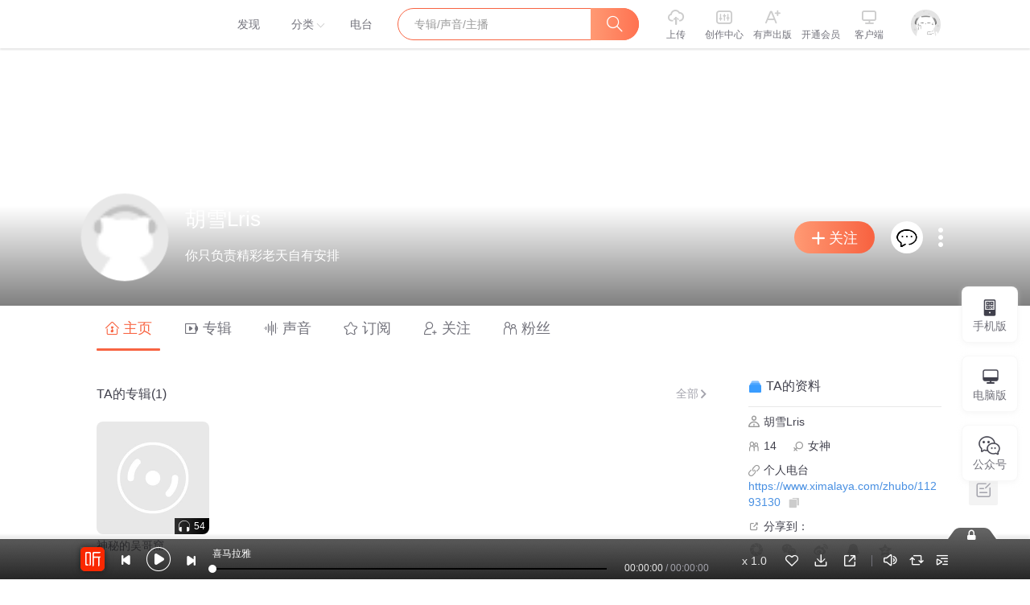

--- FILE ---
content_type: text/plain; charset=UTF-8
request_url: https://www.ximalaya.com/revision/user/basic?uid=11293130
body_size: 603
content:
{"ret":200,"msg":"基本信息","data":{"uid":11293130,"nickName":"胡雪Lris","cover":"//imagev2.xmcdn.com/group23/M02/46/C3/wKgJL1iSyDXzuJBCAAAUn6qECRw89.jpeg","background":"//css1.xmcdn.com/css/img/mycenter_bg/mycenter_bg_4.jpg","isVip":false,"constellationType":-1,"personalSignature":"你只负责精彩老天自有安排","fansCount":14,"gender":2,"birthMonth":0,"birthDay":0,"province":"甘肃","city":"兰州市","anchorGrade":-1,"mvpGrade":1,"anchorGradeType":0,"isMusician":false,"anchorUrl":"//www.ximalaya.com/zhubo/11293130","relation":{"isFollow":false,"beFollow":true,"isBlack":false},"liveInfo":{"id":-1},"logoType":0,"followingCount":138,"tracksCount":7,"albumsCount":1,"albumCountReal":0,"userCompany":"","qualificationGuideInfos":[]}}

--- FILE ---
content_type: text/plain; charset=utf-8
request_url: https://hdaa.shuzilm.cn/report?v=1.2.0&e=1&c=1&r=07468248-6e27-4284-a4ea-0d0b421134fe
body_size: 300
content:
CxaxIdL3pA9hondOPiRxgN4eOxXF7mX3BKl+pymdmR4INCtsmXUklA1wHHlY+Q3QTV7GhxD5sVPaHc5wXxZdsNHNJyRillGTn2arhOm5gog0aR/xiQJNvNGR8MJjDsPXZmd6FORy9zgC1CCNcG83St3W+1ZEIoKmKdiTZAUj0RcPDto6fklywCE5YlsPsWsec4HYQDzoGTK2u+ZZwLPfCVAIrMAN94YBHnx7ZPXM54iMmCbY5GkZcweVXsXrEaGs+ke7P5f9PSWqGQ5h4C/1axWi9Rr9P2W1OH6i3Brkw6E=

--- FILE ---
content_type: text/plain; charset=utf-8
request_url: https://hdaa.shuzilm.cn/report?v=1.2.0&e=1&c=1&r=3bcc3650-a97f-43fa-a168-58b526cea427
body_size: 300
content:
CxaxIdL3pA9hondOPiRxgN4eOxXF7mX3BKl+pymdmR4INCtsmXUklA1wHHlY+Q3QTV7GhxD5sVPaHc5wXxZdsNHNJyRillGTn2arhOm5gog0aR/xiQJNvNGR8MJjDsPXZmd6FORy9zgC1CCNcG83St3W+1ZEIoKmKdiTZAUj0RdAD3pPrhtfaZs/gehNAGmU+ZdzGdj572kcYIYO8a3xcVWjb9s9FKnMhz1QRyPV+wmMmCbY5GkZcweVXsXrEaGs+ke7P5f9PSWqGQ5h4C/1axWi9Rr9P2W1OH6i3Brkw6E=

--- FILE ---
content_type: text/plain; charset=utf-8
request_url: https://hdaa.shuzilm.cn/report?v=1.2.0&e=1&c=1&r=ac1a55d5-51df-479e-8b96-5ce8dd911a9a
body_size: 300
content:
CxaxIdL3pA9hondOPiRxgN4eOxXF7mX3BKl+pymdmR4INCtsmXUklA1wHHlY+Q3QTV7GhxD5sVPaHc5wXxZdsNHNJyRillGTn2arhOm5gog0aR/xiQJNvNGR8MJjDsPXZmd6FORy9zgC1CCNcG83St3W+1ZEIoKmKdiTZAUj0RfI1zO1wBPBNfWIHz96QYm6rNVpn5wCntbOys2Re6T/cPB8aHm1TspOympfLYfh53GMmCbY5GkZcweVXsXrEaGs+ke7P5f9PSWqGQ5h4C/1axWi9Rr9P2W1OH6i3Brkw6E=

--- FILE ---
content_type: text/plain; charset=UTF-8
request_url: https://www.ximalaya.com/revision/user?uid=11293130
body_size: 12178
content:
{"ret":200,"msg":"用户信息","data":{"uid":11293130,"pubPageInfo":{"totalCount":1,"pubInfoList":[{"id":3030012,"title":"神秘的吴哥窟","subTitle":"","coverPath":"//imagev2.xmcdn.com/group77/M06/A0/8C/wKgO1V5QuuWQ-ghNAADDNKmFFIU435.jpg","isFinished":false,"isPaid":false,"anchorUrl":"/zhubo/11293130","anchorNickName":"胡雪Lris","anchorUid":11293130,"playCount":54,"trackCount":8,"albumUrl":"/album/3030012","description":"","vipType":0,"albumSubscript":-1}]},"trackPageInfo":{"totalCount":1,"trackInfoList":[{"trackId":257633849,"title":"神秘的花园——吴哥窟","trackUrl":"/sound/257633849","coverPath":"//imagev2.xmcdn.com/group73/M00/9A/5B/wKgO0V5QuTvDfYdZAADDNKmFFIU344.jpg","createTimeAsString":"2020-02","albumId":3030012,"albumTitle":"神秘的吴哥窟","albumUrl":"/album/3030012","anchorUid":11293130,"anchorUrl":"/zhubo/11293130","nickname":"胡雪Lris","durationAsString":"04:44","playCount":53,"showLikeBtn":true,"isLike":false,"isPaid":false,"isRelay":false,"showDownloadBtn":false,"showCommentBtn":true,"showForwardBtn":false,"isVideo":false,"videoCover":"//imagev2.xmcdn.com/group73/M00/9A/5B/wKgO0V5QuTvDfYdZAADDNKmFFIU344.jpg","breakSecond":0,"length":284,"isAlbumShow":true}]},"subscriptionPageInfo":{"privateSub":false,"totalCount":83,"subscribeInfoList":[{"id":3048185,"title":"365读书|精选美文","subTitle":"每日精选经典文章，优质主播倾心播读","description":"我能听见，那些文字经人阅读后，变成了滋养生命的甘露，一点点、一天天，生活渐渐充满期待。","coverPath":"storages/fa0e-audiofreehighqps/FC/E9/GMCoOSMFjI01AAsuowEB3Ux7.png","isFinished":false,"isPaid":false,"anchor":{"anchorUrl":"/zhubo/33785482","anchorNickName":"365读书","anchorUid":33785482,"anchorCoverPath":"group8/M00/D0/35/wKgDYFZ2IPajsjJgAAFN6z8iLeE204.jpg","logoType":3},"playCount":381484503,"trackCount":3330,"albumUrl":"/album/3048185","albumStatus":1,"lastUptrackAt":1768741200000,"lastUptrackAtStr":"1天前","serialState":1,"isTop":false,"categoryCode":"qita","categoryTitle":"其他","lastUptrackUrl":"/sound/949856277","lastUptrackTitle":"契訶夫：生活中的小插曲","vipType":0,"albumSubscript":-1,"albumScore":"9.6"},{"id":2725025,"title":"鞠强教授：管理心理学","subTitle":"管理心理学之技巧与理论","description":"第15期鞠强教授18个月双证训练班招生啦！《实用管理心理学方向MBA硕士水平训练课程》暨《（催眠导向）心...","coverPath":"storages/72bc-audiofreehighqps/DF/58/GKwRIW4MDt1qAAOLwAO7OA47.jpeg","isFinished":false,"isPaid":false,"anchor":{"anchorUrl":"/zhubo/29135954","anchorNickName":"管理心理学教授鞠强","anchorUid":29135954,"anchorCoverPath":"group7/M05/2E/D2/wKgDWlWL5p3woBftAACAu7FgkmY628.jpg","logoType":0},"playCount":216288928,"trackCount":10578,"albumUrl":"/album/2725025","albumStatus":1,"lastUptrackAt":1768822868000,"lastUptrackAtStr":"1小时前","serialState":1,"isTop":false,"categoryCode":"gerenchengzhang","categoryTitle":"个人成长","lastUptrackUrl":"/sound/950436256","lastUptrackTitle":"潜意识心理学","vipType":0,"albumSubscript":-1,"albumScore":"9.5"},{"id":299146,"title":"雪球·财经有深度","subTitle":"多空投资经验，雪球大咖分享给你听","description":"精选6300万投资者的在线交流社区-雪球站内的优质干货内容，解读热门个股、热点事件，分享投资理念、方法...","coverPath":"group81/M0B/73/B0/wKgPDV7MyA-icqyKAAa4M5XZWwA700.png","isFinished":false,"isPaid":false,"anchor":{"anchorUrl":"/zhubo/17204376","anchorNickName":"雪球","anchorUid":17204376,"anchorCoverPath":"storages/b64d-audiofreehighqps/23/6F/CMCoOR8FJ071AACWIQDnJmUG.png","logoType":4},"playCount":524468194,"trackCount":3435,"albumUrl":"/album/299146","albumStatus":1,"lastUptrackAt":1768817878000,"lastUptrackAtStr":"2小时前","serialState":1,"isTop":false,"categoryCode":"shangye","categoryTitle":"商业财经","lastUptrackUrl":"/sound/950417752","lastUptrackTitle":"3109.以紫金矿业为例谈一下资源股的估值定价逻辑","vipType":0,"albumSubscript":65,"albumScore":"9.4"},{"id":203355,"title":"段子来了","subTitle":"段子吐槽冷笑话，热梗互动来解压","description":"嗨，我是采采。没想到吧，《段子来了》这个声音，已经陪大家吵吵闹闹地走了12年。从3G到5G，好多梗老了...","coverPath":"group5/M03/A6/D8/wKgDtlR1MD_T1DQHAANqZDyk48s720.jpg","isFinished":false,"isPaid":false,"anchor":{"anchorUrl":"/zhubo/2629577","anchorNickName":"采采","anchorUid":2629577,"anchorCoverPath":"group77/M07/33/A5/wKgO1V5aXy-AWT1IAALCGCTrNBQ590.png","logoType":3},"playCount":13072536542,"trackCount":1408,"albumUrl":"/album/203355","albumStatus":1,"lastUptrackAt":1768814982000,"lastUptrackAtStr":"3小时前","serialState":1,"isTop":false,"categoryCode":"yule","categoryTitle":"娱乐","lastUptrackUrl":"/sound/950404715","lastUptrackTitle":"段子来了丨坚持一下！大家坚持一下…","vipType":0,"albumSubscript":65,"albumScore":"9.7"},{"id":4292636,"title":"老丁说股","subTitle":"订阅老丁说股 早中晚收听有价值的股市资讯","description":"主播简介： 投资畅销书《顺势而赢》的作者，山东经济广播电台《股海冲浪》栏目的前特约分析师（2015年荣...","coverPath":"storages/eaca-audiofreehighqps/19/20/GMCoOSQJv0iuAAJBuQKz5fYH.jpeg","isFinished":false,"isPaid":false,"anchor":{"anchorUrl":"/zhubo/48101193","anchorNickName":"老丁说股","anchorUid":48101193,"anchorCoverPath":"storages/64b0-audiofreehighqps/BE/E8/GMCoOScJqQGSAA_KfQKqaLtO.png","logoType":4},"playCount":1078386805,"trackCount":7462,"albumUrl":"/album/4292636","albumStatus":1,"lastUptrackAt":1768812761000,"lastUptrackAtStr":"4小时前","serialState":1,"isTop":false,"categoryCode":"shangye","categoryTitle":"商业财经","lastUptrackUrl":"/sound/950395515","lastUptrackTitle":"【0119行情点评】4000难再见，止跌节奏有不同（老丁说股）","vipType":0,"albumSubscript":65,"albumScore":"9.1"},{"id":4775707,"title":"上官文露读书会","subTitle":"节省时间，听懂名著在讲什么","description":"","coverPath":"storages/f134-audiofreehighqps/3F/03/GKwRIMAMXl5cAAJz6wPsl_bl.jpeg","isFinished":false,"isPaid":true,"anchor":{"anchorUrl":"/zhubo/3949222","anchorNickName":"上官文露","anchorUid":3949222,"anchorCoverPath":"group63/M0B/03/C9/wKgMcl0m2sPCDOLlAAKYxB1O1b8554.jpg","logoType":0},"playCount":1813359943,"trackCount":953,"albumUrl":"/album/4775707","albumStatus":1,"lastUptrackAt":1767751200000,"lastUptrackAtStr":"12天前","serialState":1,"isTop":false,"categoryCode":"qita","categoryTitle":"其他","lastUptrackUrl":"/sound/946708898","lastUptrackTitle":"嫉妒如何焚毁珍宝：梁晓声《双琴祭》中的人性寓言","vipType":0,"albumSubscript":2,"albumScore":"9.5"},{"id":4512647,"title":"齐俊杰看财经","subTitle":"齐俊杰看财经","description":"《齐俊杰投资书友会》第二季全新上线，点这里免费试听>>>欢迎加入知识星球粉丝群","coverPath":"storages/faf3-audiofreehighqps/92/E7/GAqhp50MVPWaAAInfAPnf93_.jpeg","isFinished":false,"isPaid":false,"anchor":{"anchorUrl":"/zhubo/52556365","anchorNickName":"齐俊杰看财经","anchorUid":52556365,"anchorCoverPath":"group13/M08/90/D8/wKgDXldeInCghfhDAADAjTJ1hQA018.jpg","logoType":4},"playCount":2377137923,"trackCount":3375,"albumUrl":"/album/4512647","albumStatus":1,"lastUptrackAt":1768781311000,"lastUptrackAtStr":"13小时前","serialState":1,"isTop":false,"categoryCode":"shangye","categoryTitle":"商业财经","lastUptrackUrl":"/sound/950264193","lastUptrackTitle":"再提防止暴涨暴跌和过度炒作！到底几个意思？","vipType":0,"albumSubscript":-1,"albumScore":"9.2"},{"id":3240558,"title":"夏说英文晨读 （关注教书匠小夏 公众号同步更新）","subTitle":"名师带你用英语读新闻","description":"想看本期节目的外刊原文和词汇精讲，请关注公众号【教书匠小夏】了解更多详情，可关注【友邻优课】公众...","coverPath":"group14/M02/46/18/wKgDY1cOXe6RuUbwAAO6QCyFYc4674.jpg","isFinished":false,"isPaid":false,"anchor":{"anchorUrl":"/zhubo/23508288","anchorNickName":"教书匠小夏","anchorUid":23508288,"anchorCoverPath":"group20/M0A/85/E0/wKgJLFerZMDRzh_HAAEvT3WhStk595.jpg","logoType":4},"playCount":486038117,"trackCount":4521,"albumUrl":"/album/3240558","albumStatus":1,"lastUptrackAt":1768773600000,"lastUptrackAtStr":"15小时前","serialState":1,"isTop":false,"categoryCode":"waiyu","categoryTitle":"外语","lastUptrackUrl":"/sound/949618932","lastUptrackTitle":"撕掉只会聊天的标签，一句话点外卖、订酒店的千问App究竟有多强？（朗读版）｜E0119","vipType":0,"albumSubscript":-1,"albumScore":"9.5"},{"id":265897,"title":"十点读书","subTitle":"抽空读点书，抚慰我们疲惫的心灵","description":"深夜十点，抽空读点书，放松一会，抚慰我们疲惫的心灵。","coverPath":"storages/f719-audiofreehighqps/22/7B/CKwRIDoFKJ7LAAFfaADnfmlh.jpeg","isFinished":false,"isPaid":false,"anchor":{"anchorUrl":"/zhubo/9887414","anchorNickName":"十点读书","anchorUid":9887414,"anchorCoverPath":"storages/89ac-audiofreehighqps/5C/A9/CKwRIJIFKJy9AAPNmQDnfbpe.png","logoType":4},"playCount":1197506241,"trackCount":2920,"albumUrl":"/album/265897","albumStatus":1,"lastUptrackAt":1768744800000,"lastUptrackAtStr":"23小时前","serialState":1,"isTop":false,"categoryCode":"qita","categoryTitle":"其他","lastUptrackUrl":"/sound/946197601","lastUptrackTitle":"无论关系多好，别人送你这4样东西，千万不能要","vipType":0,"albumSubscript":-1,"albumScore":"9.4"},{"id":4913983,"title":"祖盛讲名著","subTitle":"一部名著就是一个世界","description":"一部名著就是一个世界，每周一更。","coverPath":"group61/M00/F9/EC/wKgMcF0YgPKxbQGOAADP9OZQHQY296.jpg","isFinished":false,"isPaid":false,"anchor":{"anchorUrl":"/zhubo/53820895","anchorNickName":"祖盛时间","anchorUid":53820895,"anchorCoverPath":"group37/M04/1A/02/wKgJoVowx8Hj_vI9AAELwhwGVmk013.jpg","logoType":-1},"playCount":31859131,"trackCount":129,"albumUrl":"/album/4913983","albumStatus":1,"lastUptrackAt":1768528104000,"lastUptrackAtStr":"3天前","serialState":1,"isTop":false,"categoryCode":"qita","categoryTitle":"其他","lastUptrackUrl":"/sound/949511259","lastUptrackTitle":"祖盛讲名著129｜爱丽丝漫游奇境","vipType":0,"albumSubscript":-1,"albumScore":"9.5"}]},"followingPageInfo":{"totalCount":138,"followInfoList":[{"uid":2,"coverPath":"//imagev2.xmcdn.com/storages/06b8-audiofreehighqps/FC/5F/GKwRIasG-Nm9AABNkwGhphg0.png","anchorNickName":"喜马拉雅创作中心","background":"//imagev2.xmcdn.com/group2/M00/45/27/wKgDsFHuOteSWZ3uAADzOMC9T8w271.jpg","description":"关注“主播专属圈”，每日为你更新精选节目，还有独家创作攻略和宝藏主播故事等你来~","url":"/zhubo/2","grade":11,"mvpGrade":8,"gradeType":2,"trackCount":658,"albumCount":762,"followerCount":25974062,"followingCount":151,"isFollow":false,"beFollow":true,"isBlack":false,"logoType":0,"ptitle":"喜马拉雅  官方账号"},{"uid":1000072,"coverPath":"//imagev2.xmcdn.com/storages/1482-audiofreehighqps/B1/D0/GMCoOR8HO453ABAAAAHDCkip.png","anchorNickName":"大家讲坛","background":"//css1.xmcdn.com/css/img/mycenter_bg/mycenter_bg_3.jpg","description":"名家大咖为您讲读天下好书","url":"/zhubo/1000072","grade":15,"mvpGrade":9,"gradeType":2,"trackCount":10775,"albumCount":72,"followerCount":10332251,"followingCount":43,"isFollow":false,"beFollow":true,"isBlack":false,"logoType":-1,"ptitle":"上海喜马拉雅科技有限公司"},{"uid":1000079,"coverPath":"//imagev2.xmcdn.com/group15/M00/7A/E8/wKgDaFYLVDySg5HtAAC1WlhaEa4916.jpg","anchorNickName":"演讲荟萃","background":"//css1.xmcdn.com/css/img/mycenter_bg/mycenter_bg_1.jpg","description":"名人演讲，让您具备成功必备的能力与品质。","url":"/zhubo/1000079","grade":-1,"mvpGrade":6,"gradeType":0,"trackCount":1076,"albumCount":47,"followerCount":404711,"followingCount":28,"isFollow":false,"beFollow":true,"isBlack":false,"logoType":-1,"ptitle":"名人演讲，让您具备成功必备的能力与品质。"},{"uid":1000080,"coverPath":"//imagev2.xmcdn.com/group1/M00/01/DF/wKgDrVCglmSAkopzAABr5tDPmrs776.jpg","anchorNickName":"实用技术","background":"//css1.xmcdn.com/css/img/mycenter_bg/mycenter_bg_3.jpg","description":"实用技术，包括企业会计准则培训，最新会计准则解读与应用，股指期货入门等。","url":"/zhubo/1000080","grade":-1,"mvpGrade":6,"gradeType":0,"trackCount":669,"albumCount":21,"followerCount":238207,"followingCount":26,"isFollow":false,"beFollow":true,"isBlack":false,"logoType":-1,"ptitle":"实用技术，包括企业会计准则培训，最新会计准则解读与应用，股指期货入门等。"},{"uid":1000097,"coverPath":"//imagev2.xmcdn.com/group29/M07/A1/50/wKgJWVlcw76i7av9AAJ0xpmVG6Q206.png","anchorNickName":"解读人性","background":"//css1.xmcdn.com/css/img/mycenter_bg/mycenter_bg_1.jpg","description":"解读最深层的人性，感悟人生的真谛，有所思，有所得。","url":"/zhubo/1000097","grade":-1,"mvpGrade":5,"gradeType":0,"trackCount":0,"albumCount":1,"followerCount":50436,"followingCount":2,"isFollow":false,"beFollow":true,"isBlack":false,"logoType":-1,"ptitle":"解读最深层的人性，感悟人生的真谛，有所思，有所得。"},{"uid":1000120,"coverPath":"//imagev2.xmcdn.com/storages/3d10-audiofreehighqps/15/B5/GAqhUz8LUxBpAAMcBgNO2K7K.jpg","anchorNickName":"范太饱","background":"//imagev2.xmcdn.com/group45/M04/E7/B8/wKgKlFuXrQOjv-sYAAAYho4MdZ4786.jpg","description":"请叫我十三叔。","url":"/zhubo/1000120","grade":8,"mvpGrade":7,"gradeType":1,"trackCount":22,"albumCount":6,"followerCount":6314543,"followingCount":10,"isFollow":false,"beFollow":true,"isBlack":false,"logoType":-1,"ptitle":"请叫我十三叔。"},{"uid":1000179,"coverPath":"//imagev2.xmcdn.com/group6/M08/30/71/wKgDhFUvi37i6cbyAA0XkO4bQ4I255.jpg","anchorNickName":"今晚80脱口秀","background":"//css1.xmcdn.com/css/img/mycenter_bg/mycenter_bg_2.jpg","description":"今晚80后脱口秀是一档高端文化脱口秀，也是中国唯一一档欧美风格脱口秀节目。","url":"/zhubo/1000179","grade":-1,"mvpGrade":7,"gradeType":0,"trackCount":240,"albumCount":6,"followerCount":1901530,"followingCount":86,"isFollow":false,"beFollow":true,"isBlack":false,"logoType":-1,"ptitle":"今晚80后脱口秀是一档高端文化脱口秀，也是中国唯一一档欧美风格脱口秀节目。"},{"uid":1000292,"coverPath":"//imagev2.xmcdn.com/group28/M04/9F/E4/wKgJSFlclr6ieOyTAAJ0xpmVG6Q155.jpg","anchorNickName":"心理研习社","background":"//css1.xmcdn.com/css/img/mycenter_bg/mycenter_bg_3.jpg","description":"心理研习社","url":"/zhubo/1000292","grade":-1,"mvpGrade":6,"gradeType":0,"trackCount":0,"albumCount":1,"followerCount":178021,"followingCount":2,"isFollow":false,"beFollow":true,"isBlack":false,"logoType":-1,"ptitle":"心理研习社"},{"uid":1000596,"coverPath":"//imagev2.xmcdn.com/storages/d87a-audiofreehighqps/25/EE/GMCoOSIKOG1uAADSNgLeX_0D.jpg","anchorNickName":"糗事播报","background":"//css1.xmcdn.com/css/img/mycenter_bg/mycenter_bg_1.jpg","description":"糗事播报，一手新鲜，一手欢乐，每天不同主播，带给你不同的乐趣","url":"/zhubo/1000596","grade":14,"mvpGrade":9,"gradeType":2,"trackCount":5075,"albumCount":17,"followerCount":6056334,"followingCount":37,"isFollow":false,"beFollow":true,"isBlack":false,"logoType":4,"ptitle":"平台签约主播  上海喜马拉雅科技有限公司"},{"uid":1012757,"coverPath":"//imagev2.xmcdn.com/storages/186c-audiofreehighqps/D0/40/GMCoOSUIg-WHAAA89gI28cE3.jpg","anchorNickName":"喜马拉雅","background":"//imagev2.xmcdn.com/group6/M01/98/33/wKgDhFUFuLXRG7-JAACq_kgfpeo001.jpg","description":"一家人一辈子的精神食粮","url":"/zhubo/1012757","grade":11,"mvpGrade":7,"gradeType":2,"trackCount":639,"albumCount":157,"followerCount":274577433,"followingCount":438,"isFollow":false,"beFollow":true,"isBlack":false,"logoType":4,"ptitle":"平台签约主播  上海喜马拉雅科技有限公司"},{"uid":1018912,"coverPath":"//imagev2.xmcdn.com/group65/M0A/F0/CE/wKgMdF1viaHjBDISAAH8AjjRubA722.jpg","anchorNickName":"袁岳","background":"//css1.xmcdn.com/css/img/mycenter_bg/mycenter_bg_2.jpg","description":"地球少了谁都转，多了你我就得整点动静！","url":"/zhubo/1018912","grade":11,"mvpGrade":5,"gradeType":2,"trackCount":107,"albumCount":5,"followerCount":78088,"followingCount":6,"isFollow":false,"beFollow":true,"isBlack":false,"logoType":0,"ptitle":"上海零点青年公益创业发展中心"},{"uid":1035021,"coverPath":"//imagev2.xmcdn.com/group25/M03/4A/B0/wKgJNlhw-KeBUIyZAAAnZHAMXwU98.jpeg","anchorNickName":"声音的味道","background":"//imagev2.xmcdn.com/group3/M01/31/2E/wKgDsVIywSTS8RdtAACytpEYDtI227.jpg","description":"一个声艺人，在有声的世界里徜徉，分享","url":"/zhubo/1035021","grade":12,"mvpGrade":9,"gradeType":1,"trackCount":1112,"albumCount":8,"followerCount":573706,"followingCount":2,"isFollow":false,"beFollow":true,"isBlack":false,"logoType":3,"ptitle":"声音的味道网络广播电台"},{"uid":1051291,"coverPath":"//imagev2.xmcdn.com/group4/M04/DD/BF/wKgDtFP9G-7D54FWAAE1BLLWFPA991.jpg","anchorNickName":"叶氏大辛巴","background":"//css1.xmcdn.com/css/img/mycenter_bg/mycenter_bg_2.jpg","url":"/zhubo/1051291","grade":10,"mvpGrade":7,"gradeType":1,"trackCount":127,"albumCount":4,"followerCount":146682,"followingCount":377,"isFollow":false,"beFollow":true,"isBlack":false,"logoType":0},{"uid":1077139,"coverPath":"//imagev2.xmcdn.com/group48/M09/D5/1F/wKgKnFtyVo7QqiMdAAEnCxwyAL0030.jpg","anchorNickName":"NJ楚璇","background":"//imagev2.xmcdn.com/group13/M02/6A/E1/wKgDXlXpmavjQxj-AAYY5bWIRRM190.jpg","description":"有一种声音是楚动心璇。添加公众微信:楚动心璇，每晚一首歌的时间和你说晚安。投稿微信:tingchuxuan","url":"/zhubo/1077139","grade":9,"mvpGrade":1,"gradeType":1,"trackCount":0,"albumCount":0,"followerCount":162985,"followingCount":57,"isFollow":false,"beFollow":true,"isBlack":false,"logoType":0,"ptitle":"有一种声音是楚动心璇。添加公众微信:楚动心璇，每晚一首歌的时间和你说晚安。投稿微信:tingchuxuan"},{"uid":1084167,"coverPath":"//imagev2.xmcdn.com/group1/M00/14/5F/wKgDrlFcTZWRkIugAAA-ymQu-Kw034.jpg","anchorNickName":"掉掉","background":"//imagev2.xmcdn.com/group10/M01/07/8F/wKgDZ1bOzt_jSkNBAAD362qHuVs108.jpg","description":"新浪微博：这是掉掉啊 合作联系请@我微博或者在这私信我，如果没有回应，请继续…… 实名信息：李弘官","url":"/zhubo/1084167","grade":13,"mvpGrade":9,"gradeType":1,"trackCount":4058,"albumCount":26,"followerCount":764974,"followingCount":115,"isFollow":false,"beFollow":true,"isBlack":false,"logoType":3,"ptitle":"平台签约主播"},{"uid":1210148,"coverPath":"//imagev2.xmcdn.com/storages/fc40-audiofreehighqps/D8/9E/CMCoOSYES2c-AAFW5wCeRAlq.jpg","anchorNickName":"上山之声","background":"//imagev2.xmcdn.com/group23/M06/CA/BF/wKgJNFiCyArTRu6CAAEr28-GFSM029.jpg","description":"公众号“上山之声”","url":"/zhubo/1210148","grade":12,"mvpGrade":9,"gradeType":2,"trackCount":6013,"albumCount":47,"followerCount":511099,"followingCount":11,"isFollow":false,"beFollow":true,"isBlack":false,"logoType":-1,"ptitle":"大连上山之声文化传媒有限公司"},{"uid":1363000,"coverPath":"//imagev2.xmcdn.com/group16/M0B/6D/A5/wKgDalc63eXA7hTbAAEAEiwfx1Q547.jpg","anchorNickName":"蕊希Erin","background":"//css1.xmcdn.com/css/img/mycenter_bg/mycenter_bg_3.jpg","description":"我是蕊希，我回来了。这些年来，谢谢你还没忘了我。当年我没有不辞而别，只是独家去了别的平台，期间从未间断过更新。初心未改，你们放心。这里的节目是我自己下架的，所以当年几十个亿的播放量也都不在了。但没关系，数字不重要，你们还在等我，就好。这些年我过得很好，你呢，还快乐吗？无论怎样，让我继续陪你吧。","url":"/zhubo/1363000","grade":14,"mvpGrade":9,"gradeType":2,"trackCount":859,"albumCount":2,"followerCount":4207671,"followingCount":7,"isFollow":false,"beFollow":true,"isBlack":false,"logoType":-1,"ptitle":"更好（北京）文化传媒有限公司"},{"uid":1412917,"coverPath":"//imagev2.xmcdn.com/storages/1642-audiofreehighqps/07/01/GKwRIJIKIjQ5AAGtNgLWOG8U.jpg","anchorNickName":"喜马财声到","background":"//css1.xmcdn.com/css/img/mycenter_bg/mycenter_bg_1.jpg","description":"尊重事实真相，聚焦实事热点；精挑细选，商财好声音。","url":"/zhubo/1412917","grade":12,"mvpGrade":8,"gradeType":2,"trackCount":1299,"albumCount":140,"followerCount":6865048,"followingCount":155,"isFollow":false,"beFollow":true,"isBlack":false,"logoType":-1,"ptitle":"上海喜马拉雅科技有限公司"},{"uid":1426855,"coverPath":"//imagev2.xmcdn.com/group3/M01/A4/DA/wKgDsVK6d0WxZ1rzAAH5xTadPQI447.jpg","anchorNickName":"侧写师李昂","background":"//imagev2.xmcdn.com/group3/M03/A4/7C/wKgDslK6dsTRa2QSAAdEE32mzxI214.jpg","description":"每个人都是逍遥在外的罪犯。新浪微博：@侧写师李昂","url":"/zhubo/1426855","grade":10,"mvpGrade":1,"gradeType":1,"trackCount":0,"albumCount":0,"followerCount":178620,"followingCount":30,"isFollow":false,"beFollow":true,"isBlack":false,"logoType":0,"ptitle":"每个人都是逍遥在外的罪犯。新浪微博：@侧写师李昂"},{"uid":1466359,"coverPath":"//imagev2.xmcdn.com/storages/c465-audiofreehighqps/3E/88/GKwRIDoKGL8_AADjBALTGiHZ.jpg","anchorNickName":"身心疗愈花园","background":"//imagev2.xmcdn.com/group8/M02/55/68/wKgDYFW8f5vSuXceAAIk9yhRnzM583.jpg","description":"（身心疗愈频道，传播爱的能量，不互粉！）","url":"/zhubo/1466359","grade":8,"mvpGrade":7,"gradeType":1,"trackCount":101,"albumCount":9,"followerCount":41615,"followingCount":26,"isFollow":false,"beFollow":true,"isBlack":false,"logoType":-1,"ptitle":"（身心疗愈频道，传播爱的能量，不互粉！）"},{"uid":1592627,"coverPath":"//imagev2.xmcdn.com/group4/M08/7E/29/wKgDtFRGaGnhT82qAAQvlqBSBQs974.jpg","anchorNickName":"RoseFM","background":"//imagev2.xmcdn.com/group14/M02/BD/F3/wKgDY1ZgWTyST-gaAAIQ0zGH08I368.jpg","description":"蔷薇岛屿有声频率，我们又回来啦！此处温暖，不再孤单","url":"/zhubo/1592627","grade":10,"mvpGrade":1,"gradeType":2,"trackCount":1,"albumCount":1,"followerCount":256423,"followingCount":87,"isFollow":false,"beFollow":true,"isBlack":false,"logoType":0,"ptitle":"深圳芒果科技有限公司"},{"uid":2107977,"coverPath":"//imagev2.xmcdn.com/group10/M04/BA/92/wKgDZ1ZhbjGCJ478AABmHMvKFNA773.jpg","anchorNickName":"原声带网络频道","background":"//imagev2.xmcdn.com/group3/M01/48/69/wKgDsVJWydLDKs0PAAC_SkSAkdw856.jpg","description":"微信公众号：睡前晚安书友会；合作联系：QQ2013065973","url":"/zhubo/2107977","grade":11,"mvpGrade":7,"gradeType":2,"trackCount":4171,"albumCount":21,"followerCount":205322,"followingCount":50,"isFollow":false,"beFollow":true,"isBlack":false,"logoType":0,"ptitle":"杭州西影文化创意有限公司"},{"uid":2347739,"coverPath":"//imagev2.xmcdn.com/storages/e235-audiofreehighqps/6A/A8/CKwRIUEE2xOUAABvPQDQlIWT.jpg","anchorNickName":"绒绒","background":"//imagev2.xmcdn.com/group48/M05/28/C1/wKgKlVuCRdXyJkjKAA1uSoa474s514.jpg","description":"总会有一个故事，为你而来……微信公众号：绒绒168","url":"/zhubo/2347739","grade":12,"mvpGrade":7,"gradeType":1,"trackCount":809,"albumCount":8,"followerCount":428358,"followingCount":1360,"isFollow":false,"beFollow":true,"isBlack":false,"logoType":-1,"ptitle":"总会有一个故事，为你而来……微信公众号：绒绒168"},{"uid":2561529,"coverPath":"//imagev2.xmcdn.com/storages/38d9-audiofreehighqps/5E/5B/GKwRIRwMAL66AAA4cgOywyOH.jpg","anchorNickName":"觅蓉在贵港","background":"//s1.xmcdn.com/css/img/mycenter_bg/mycenter_bg_2.jpg","url":"/zhubo/2561529","grade":-1,"mvpGrade":1,"gradeType":0,"trackCount":0,"albumCount":0,"followerCount":114,"followingCount":1901,"isFollow":false,"beFollow":true,"isBlack":false,"logoType":0},{"uid":2629577,"coverPath":"//imagev2.xmcdn.com/group77/M07/33/A5/wKgO1V5aXy-AWT1IAALCGCTrNBQ590.png","anchorNickName":"采采","background":"//imagev2.xmcdn.com/group13/M09/92/B5/wKgDXlY3ITSA5CqQAAFACnST6Us552.jpg","description":"《段子来了》主播采采","url":"/zhubo/2629577","grade":15,"mvpGrade":10,"gradeType":1,"trackCount":3321,"albumCount":17,"followerCount":3954079,"followingCount":79,"isFollow":false,"beFollow":true,"isBlack":false,"logoType":3,"ptitle":"娱乐频道月度优质主播"},{"uid":2840731,"coverPath":"//imagev2.xmcdn.com/group10/M09/5E/A5/wKgDZ1cwdm2DcJW-AAHxp3eI_nc668.jpg","anchorNickName":"老汪谈职场","background":"//imagev2.xmcdn.com/group13/M06/43/45/wKgDXlWkpBfisG6yAAGQWZfUlhA075.jpg","description":"微信公众号：人呐，新浪微博：老汪谈职场。这里不讲厚黑，不抄文章，不打鸡血，没有播音腔，希望你喜欢。","url":"/zhubo/2840731","grade":12,"mvpGrade":6,"gradeType":1,"trackCount":327,"albumCount":7,"followerCount":193062,"followingCount":10,"isFollow":false,"beFollow":true,"isBlack":false,"logoType":3,"ptitle":"平台签约主播"},{"uid":2947692,"coverPath":"//imagev2.xmcdn.com/group35/M0A/98/4C/wKgJnFoL-XKBoeeyAAEJv9_lvVA817.jpg","anchorNickName":"时间管理司马腾","background":"//imagev2.xmcdn.com/group24/M0A/CA/73/wKgJMFi3iHmxKVmJAAAPG9zFL7Y218.png","description":"添加客服微信564869308领取时间管理课程！","url":"/zhubo/2947692","grade":11,"mvpGrade":6,"gradeType":1,"trackCount":846,"albumCount":3,"followerCount":114110,"followingCount":113,"isFollow":false,"beFollow":true,"isBlack":false,"logoType":0,"ptitle":"添加客服微信564869308领取时间管理课程！"},{"uid":3121164,"coverPath":"//imagev2.xmcdn.com/group77/M09/D1/F8/wKgO316WscaQOOj-AAA4eXvLuus415.jpg","anchorNickName":"十里铺人民广播频道","background":"//imagev2.xmcdn.com/group16/M04/53/54/wKgDalcfKhLBc-2nAAF2-W5CfAY471.jpg","description":"有用的陪伴！","url":"/zhubo/3121164","grade":13,"mvpGrade":8,"gradeType":1,"trackCount":2183,"albumCount":29,"followerCount":634265,"followingCount":25,"isFollow":false,"beFollow":true,"isBlack":false,"logoType":-1,"ptitle":"十里铺人民广播电台，幽默创意广播。栏目倾向于轻松、娱乐、搞笑。"},{"uid":3239336,"coverPath":"//imagev2.xmcdn.com/group42/M09/A1/6C/wKgJ9Fq0nkvjmOsFAAwjIGePKyQ158.jpg","anchorNickName":"无限自由","background":"//imagev2.xmcdn.com/group5/M04/8B/14/wKgDtVTO0CTiWtSAAB0LTD1sG7I879.JPG","description":"美国Jacaranda非盈利机构发起人；美国BetterLife创始人；《平行美利坚》作者；作为美国移民家庭，随口讲述美国生活的点点滴滴","url":"/zhubo/3239336","grade":13,"mvpGrade":9,"gradeType":2,"trackCount":2003,"albumCount":8,"followerCount":425227,"followingCount":17,"isFollow":false,"beFollow":true,"isBlack":false,"logoType":4,"ptitle":"福建无限自由文化传播有限公司  2022年度创作者"},{"uid":3949222,"coverPath":"//imagev2.xmcdn.com/group63/M0B/03/C9/wKgMcl0m2sPCDOLlAAKYxB1O1b8554.jpg","anchorNickName":"上官文露","background":"//css1.xmcdn.com/css/img/mycenter_bg/mycenter_bg_2.jpg","description":"上官文露和你一起高效读书，拒绝快餐式阅读和心灵鸡汤。","url":"/zhubo/3949222","grade":14,"mvpGrade":9,"gradeType":2,"trackCount":1135,"albumCount":3,"followerCount":1990548,"followingCount":60,"isFollow":false,"beFollow":true,"isBlack":false,"logoType":0,"ptitle":"北京时代声动文化传媒有限公司"},{"uid":4084858,"coverPath":"//imagev2.xmcdn.com/group5/M07/74/9D/wKgDtVTHVBqToPE4AADmpuEYcYk334.jpg","anchorNickName":"听见刘思伽","background":"//imagev2.xmcdn.com/group3/M05/DD/04/wKgDsVLl6liS0p54ABJekfF2HQY401.jpg","description":"刘思伽，北京人民广播电台主持人。《闲着》作者。","url":"/zhubo/4084858","grade":9,"mvpGrade":8,"gradeType":1,"trackCount":2183,"albumCount":17,"followerCount":84227,"followingCount":1,"isFollow":false,"beFollow":true,"isBlack":false,"logoType":-1,"ptitle":"刘思伽，北京人民广播电台主持人。《闲着》作者。"},{"uid":4113671,"coverPath":"//imagev2.xmcdn.com/group38/M01/FF/A7/wKgJo1p2bnbzPM7sAAE0IXgmKD4098.jpg","anchorNickName":"优乐说","background":"//css1.xmcdn.com/css/img/mycenter_bg/mycenter_bg_3.jpg","description":"美语脱口秀主播， 口语测评试听，微信添加：babylaoshi8","url":"/zhubo/4113671","grade":14,"mvpGrade":7,"gradeType":2,"trackCount":2634,"albumCount":28,"followerCount":503834,"followingCount":58,"isFollow":false,"beFollow":true,"isBlack":false,"logoType":0,"ptitle":"重庆优乐说科技有限公司"},{"uid":4387998,"coverPath":"//tp4.sinaimg.cn/2346373775/180/5662957645/0","anchorNickName":"宇宙超级阿潘达","background":"//css1.xmcdn.com/css/img/mycenter_bg/mycenter_bg_2.jpg","url":"/zhubo/4387998","grade":-1,"mvpGrade":1,"gradeType":0,"trackCount":0,"albumCount":0,"followerCount":9,"followingCount":10,"isFollow":false,"beFollow":true,"isBlack":false,"logoType":0},{"uid":4849704,"coverPath":"//imagev2.xmcdn.com/storages/1956-audiofreehighqps/E2/CE/GMCoOSQJLji7AAHraAJ_Ct3Z.jpg","anchorNickName":"灵音九凤","background":"//imagev2.xmcdn.com/group85/M01/66/54/wKg5JV7-ztjyGiPkAAFTblveYbs474.jpg","url":"/zhubo/4849704","grade":9,"mvpGrade":6,"gradeType":1,"trackCount":348,"albumCount":31,"followerCount":9272,"followingCount":121,"isFollow":false,"beFollow":true,"isBlack":false,"logoType":0,"ptitle":"成都创生园环保有限责任公司  企业总监"},{"uid":5070318,"coverPath":"//imagev2.xmcdn.com/group5/M00/48/88/wKgDtlOfNJSiOj74AAEQgNEiqoA330.jpg","anchorNickName":"魚小姐","background":"//imagev2.xmcdn.com/group3/M0A/28/E4/wKgDsVMO_taykhi2AACj05NcVSc654.jpg","description":"夜总是速朽，所以梦常年失传。","url":"/zhubo/5070318","grade":-1,"mvpGrade":1,"gradeType":0,"trackCount":14,"albumCount":2,"followerCount":342,"followingCount":32,"isFollow":false,"beFollow":true,"isBlack":false,"logoType":-1,"ptitle":"夜总是速朽，所以梦常年失传。"},{"uid":5082789,"coverPath":"//tp4.sinaimg.cn/3052276407/180/40012440420/0","anchorNickName":"娜才不荼蘼","background":"//css1.xmcdn.com/css/img/mycenter_bg/mycenter_bg_2.jpg","description":"心念如电彼岸不荼蘼呀","url":"/zhubo/5082789","grade":-1,"mvpGrade":1,"gradeType":0,"trackCount":0,"albumCount":0,"followerCount":7,"followingCount":4,"isFollow":false,"beFollow":true,"isBlack":false,"logoType":0,"ptitle":"心念如电彼岸不荼蘼呀"},{"uid":5449168,"coverPath":"//imagev2.xmcdn.com/storages/c16b-audiofreehighqps/D6/30/GKwRIJEMAL65AAA8AwOywyNt.jpg","anchorNickName":"听友5449168","background":"//css1.xmcdn.com/css/img/mycenter_bg/mycenter_bg_3.jpg","url":"/zhubo/5449168","grade":-1,"mvpGrade":1,"gradeType":0,"trackCount":0,"albumCount":0,"followerCount":114,"followingCount":53,"isFollow":false,"beFollow":true,"isBlack":false,"logoType":0},{"uid":5670359,"coverPath":"//imagev2.xmcdn.com/group52/M02/59/8C/wKgLcFv_T0LSLC1BAAFWLSxuRnk743.jpg","anchorNickName":"朱身勇","background":"//css1.xmcdn.com/css/img/mycenter_bg/mycenter_bg_2.jpg","description":"复旦 MBA，婚姻管理学派创始人，畅销书《婚外情治理》作者，慧爱家庭婚姻管理机构创始人。打造千位婚姻管理师，点亮你的婚姻和爱人","url":"/zhubo/5670359","grade":12,"mvpGrade":8,"gradeType":2,"trackCount":4804,"albumCount":12,"followerCount":52403,"followingCount":1601,"isFollow":false,"beFollow":true,"isBlack":false,"logoType":2,"ptitle":"复旦 MBA，婚姻管理学派创始人，畅销书《婚外情治理》作者，慧爱家庭婚姻管理机构创始人。打造千位婚姻管理师，点亮你的婚姻和爱人"},{"uid":6064938,"coverPath":"//tp4.sinaimg.cn/3075600631/180/5663594419/1","anchorNickName":"風雲LEE","background":"//css1.xmcdn.com/css/img/mycenter_bg/mycenter_bg_2.jpg","description":"父在观其志父没观其行三年无改于父之志可谓孝矣","url":"/zhubo/6064938","grade":-1,"mvpGrade":1,"gradeType":0,"trackCount":0,"albumCount":0,"followerCount":9,"followingCount":14,"isFollow":false,"beFollow":true,"isBlack":false,"logoType":0,"ptitle":"父在观其志父没观其行三年无改于父之志可谓孝矣"},{"uid":6152624,"coverPath":"//tp4.sinaimg.cn/1969911367/180/5677395501/1","anchorNickName":"Jasper_LX","background":"//css1.xmcdn.com/css/img/passport/app_home_bg/3.jpg","description":"当你看过世界再决定降落的地点","url":"/zhubo/6152624","grade":-1,"mvpGrade":1,"gradeType":0,"trackCount":0,"albumCount":0,"followerCount":8,"followingCount":24,"isFollow":false,"beFollow":true,"isBlack":false,"logoType":0,"ptitle":"当你看过世界再决定降落的地点"},{"uid":6793619,"coverPath":"//imagev2.xmcdn.com/storages/daca-audiofreehighqps/A1/00/GKwRIRwMs7xnAATL6QQa4ZZO.jpg","anchorNickName":"烁烁学武医道","background":"//css1.xmcdn.com/css/img/passport/app_home_bg/3.jpg","description":"带娃学黄帝内经的妈妈","url":"/zhubo/6793619","grade":10,"mvpGrade":7,"gradeType":1,"trackCount":118,"albumCount":25,"followerCount":138081,"followingCount":258,"isFollow":false,"beFollow":true,"isBlack":false,"logoType":-1,"ptitle":"带娃学黄帝内经的妈妈"},{"uid":7018928,"coverPath":"//imagev2.xmcdn.com/storages/26b3-audiofreehighqps/1B/33/GKwRIDoM1VzLAADKzAQq8_KO.jpg","anchorNickName":"如心光明_清馨","background":"//imagev2.xmcdn.com/group71/M08/D1/C5/wKgO2V472w7xRbNzAAE38XOU_PM864.png","description":"给心灵放个假，让我用声音温暖你的心情…（微信公众号：FM1232、微信个人号：359108236）","url":"/zhubo/7018928","grade":12,"mvpGrade":9,"gradeType":2,"trackCount":3938,"albumCount":11,"followerCount":518586,"followingCount":1277,"isFollow":false,"beFollow":true,"isBlack":false,"logoType":-1,"ptitle":"上海贺彩文化发展有限公司"},{"uid":7131088,"coverPath":"//tp1.sinaimg.cn/1708288824/180/5686455127/0","anchorNickName":"时尚芭莎_QW","background":"//css1.xmcdn.com/css/img/passport/app_home_bg/4.jpg","url":"/zhubo/7131088","grade":-1,"mvpGrade":1,"gradeType":0,"trackCount":0,"albumCount":0,"followerCount":50094,"followingCount":11,"isFollow":false,"beFollow":true,"isBlack":false,"logoType":0},{"uid":7912322,"coverPath":"//imagev2.xmcdn.com/group29/M02/96/AD/wKgJWVk3uTfhXMuaAAEG3cDRpng781.jpg","anchorNickName":"饶雪漫","background":"//imagev2.xmcdn.com/group28/M03/CB/3C/wKgJSFlM41rhSGAzAAMp-u3gQtM388.jpg","description":"由青春文学作家饶雪漫主办，带给你喜马拉雅最温暖最治愈的好声音。图文版请关注公共微信“17Seventeen”。微博请关注：@译林影业。投稿邮箱：3139830157@qq.com。","url":"/zhubo/7912322","grade":10,"mvpGrade":7,"gradeType":1,"trackCount":374,"albumCount":6,"followerCount":349369,"followingCount":3,"isFollow":false,"beFollow":true,"isBlack":false,"logoType":-1,"ptitle":"由青春文学作家饶雪漫主办，带给你喜马拉雅最温暖最治愈的好声音。图文版请关注公共微信“17Seventeen”。微博请关注：@译林影业。投稿邮箱：3139830157@qq.com。"},{"uid":7931125,"coverPath":"//imagev2.xmcdn.com/storages/e3d3-audiofreehighqps/10/17/GAqhg3wM6LrLABAAAAQ0BwGh.png","anchorNickName":"烟火剧场","background":"//imagev2.xmcdn.com/group3/M09/46/1A/wKgDsVM-bjHQ-OdnABB3ztzB_Ro700.jpg","description":"喜马拉雅官方账号","url":"/zhubo/7931125","grade":11,"mvpGrade":8,"gradeType":2,"trackCount":2007,"albumCount":12,"followerCount":5444485,"followingCount":61,"isFollow":false,"beFollow":true,"isBlack":false,"logoType":0,"ptitle":"上海喜马拉雅科技有限公司"},{"uid":8889234,"coverPath":"//imagev2.xmcdn.com/storages/feda-audiofreehighqps/46/4A/CMCoOSUDvxi-AAExeQB1muUt.jpg","anchorNickName":"涛哥讲历史","background":"//imagev2.xmcdn.com/group84/M02/45/3F/wKg5Hl77GNeyaFwvAAGMWAiMyiM172.jpg","description":"主播谢涛。喜马拉雅年度历史主播第一名！讲述正史三国的最好主播！古板历史打破者，中学古文的解放者","url":"/zhubo/8889234","grade":15,"mvpGrade":9,"gradeType":2,"trackCount":742,"albumCount":8,"followerCount":4699758,"followingCount":9,"isFollow":false,"beFollow":true,"isBlack":false,"logoType":4,"ptitle":"历史频道月度优质主播"},{"uid":9063728,"coverPath":"//imagev2.xmcdn.com/group26/M05/5C/11/wKgJRljP5y_ShZWCAAF-1p4LDOY321.jpg","anchorNickName":"耳边的苏苏","background":"//imagev2.xmcdn.com/group26/M02/5F/53/wKgJWFjQdDeSzFUVAAOm17P0RhQ052.jpg","description":"微信：ss18991875132 期待更多的交流","url":"/zhubo/9063728","grade":13,"mvpGrade":8,"gradeType":2,"trackCount":7099,"albumCount":36,"followerCount":424097,"followingCount":76,"isFollow":false,"beFollow":true,"isBlack":false,"logoType":4,"ptitle":"微信：ss18991875132 期待更多的交流"},{"uid":9887414,"coverPath":"//imagev2.xmcdn.com/storages/89ac-audiofreehighqps/5C/A9/CKwRIJIFKJy9AAPNmQDnfbpe.png","anchorNickName":"十点读书","background":"//css1.xmcdn.com/css/img/mycenter_bg/mycenter_bg_3.jpg","description":"十点读书电台","url":"/zhubo/9887414","grade":14,"mvpGrade":10,"gradeType":2,"trackCount":3752,"albumCount":23,"followerCount":2687053,"followingCount":42,"isFollow":false,"beFollow":true,"isBlack":false,"logoType":4,"ptitle":"人文国学月度优质主播  十点读书官方电台"},{"uid":10208802,"coverPath":"//tp1.sinaimg.cn/1339372904/180/5695812596/1","anchorNickName":"任凯rock_4c3ea1f2e15","background":"//css1.xmcdn.com/css/img/mycenter_bg/mycenter_bg_4.jpg","description":"微信IDrockever谢谢你们有被感动到","url":"/zhubo/10208802","grade":-1,"mvpGrade":1,"gradeType":0,"trackCount":0,"albumCount":0,"followerCount":219,"followingCount":18,"isFollow":false,"beFollow":true,"isBlack":false,"logoType":0,"ptitle":"微信IDrockever谢谢你们有被感动到"}]},"fansPageInfo":{"totalCount":14,"fansInfoList":[{"uid":1420966,"coverPath":"//imagev2.xmcdn.com/storages/c16b-audiofreehighqps/D6/30/GKwRIJEMAL65AAA8AwOywyNt.jpg","anchorNickName":"凯瑞_1979","background":"//css1.xmcdn.com/css/img/mycenter_bg/mycenter_bg_3.jpg","url":"/zhubo/1420966","grade":-1,"mvpGrade":1,"gradeType":0,"trackCount":0,"albumCount":0,"followerCount":344,"followingCount":1904,"isFollow":false,"beFollow":true,"isBlack":false,"logoType":0},{"uid":1473957,"coverPath":"//imagev2.xmcdn.com/storages/38d9-audiofreehighqps/5E/5B/GKwRIRwMAL66AAA4cgOywyOH.jpg","anchorNickName":"和玉3187","background":"//css1.xmcdn.com/css/img/mycenter_bg/mycenter_bg_2.jpg","url":"/zhubo/1473957","grade":-1,"mvpGrade":1,"gradeType":0,"trackCount":0,"albumCount":0,"followerCount":104,"followingCount":1897,"isFollow":false,"beFollow":true,"isBlack":false,"logoType":0},{"uid":2561529,"coverPath":"//imagev2.xmcdn.com/storages/38d9-audiofreehighqps/5E/5B/GKwRIRwMAL66AAA4cgOywyOH.jpg","anchorNickName":"觅蓉在贵港","background":"//s1.xmcdn.com/css/img/mycenter_bg/mycenter_bg_2.jpg","url":"/zhubo/2561529","grade":-1,"mvpGrade":1,"gradeType":0,"trackCount":0,"albumCount":0,"followerCount":114,"followingCount":1901,"isFollow":false,"beFollow":true,"isBlack":false,"logoType":0},{"uid":14487366,"coverPath":"//tp4.sinaimg.cn/1881853271/180/5696268066/0","anchorNickName":"衣冠小白兎","background":"//css1.xmcdn.com/css/img/mycenter_bg/mycenter_bg_1.jpg","description":"最好的时光都该被宝贝","url":"/zhubo/14487366","grade":-1,"mvpGrade":1,"gradeType":0,"trackCount":0,"albumCount":0,"followerCount":9,"followingCount":16,"isFollow":false,"beFollow":true,"isBlack":false,"logoType":0,"ptitle":"最好的时光都该被宝贝"},{"uid":15335622,"coverPath":"//imagev2.xmcdn.com/storages/5a79-audiofreehighqps/0B/10/GAqhfD0MAL67AAA9rwOywyQn.jpg","anchorNickName":"听友15335622","background":"//css1.xmcdn.com/css/img/mycenter_bg/mycenter_bg_4.jpg","url":"/zhubo/15335622","grade":-1,"mvpGrade":1,"gradeType":0,"trackCount":0,"albumCount":0,"followerCount":8,"followingCount":22,"isFollow":false,"beFollow":true,"isBlack":false,"logoType":0},{"uid":16553413,"coverPath":"//imagev2.xmcdn.com/group4/M09/9B/A6/wKgDs1RVSH2C2IRNAAEFwfxMn2k971.jpg","anchorNickName":"全城热恋1973","background":"//css1.xmcdn.com/css/img/mycenter_bg/mycenter_bg_3.jpg","description":"该简介违规，已被删除！","url":"/zhubo/16553413","grade":-1,"mvpGrade":1,"gradeType":0,"trackCount":0,"albumCount":0,"followerCount":42,"followingCount":1855,"isFollow":false,"beFollow":true,"isBlack":false,"logoType":0,"ptitle":"该简介违规，已被删除！"},{"uid":16904620,"coverPath":"//tp1.sinaimg.cn/2208201980/180/40042997567/1","anchorNickName":"听友16904620","background":"//css1.xmcdn.com/css/img/mycenter_bg/mycenter_bg_2.jpg","url":"/zhubo/16904620","grade":-1,"mvpGrade":1,"gradeType":0,"trackCount":0,"albumCount":0,"followerCount":36,"followingCount":552,"isFollow":false,"beFollow":true,"isBlack":false,"logoType":0},{"uid":20835984,"coverPath":"//tp4.sinaimg.cn/2073815783/180/5660306610/1","anchorNickName":"高荣振","background":"//css1.xmcdn.com/css/img/mycenter_bg/mycenter_bg_2.jpg","description":"我是荣叔","url":"/zhubo/20835984","grade":-1,"mvpGrade":1,"gradeType":0,"trackCount":0,"albumCount":0,"followerCount":7,"followingCount":20,"isFollow":false,"beFollow":true,"isBlack":false,"logoType":0,"ptitle":"我是荣叔"},{"uid":21197001,"coverPath":"//imagev2.xmcdn.com/group16/M06/8A/4C/wKgDalYo3uTSV2T7AACV0tRpWpo007.jpg","anchorNickName":"听友21197001","background":"//css1.xmcdn.com/css/img/mycenter_bg/mycenter_bg_2.jpg","url":"/zhubo/21197001","grade":-1,"mvpGrade":1,"gradeType":0,"trackCount":0,"albumCount":0,"followerCount":3,"followingCount":3,"isFollow":false,"beFollow":true,"isBlack":false,"logoType":0},{"uid":26071966,"coverPath":"//imagev2.xmcdn.com/storages/c16b-audiofreehighqps/D6/30/GKwRIJEMAL65AAA8AwOywyNt.jpg","anchorNickName":"咪豆87","background":"//css1.xmcdn.com/css/img/mycenter_bg/mycenter_bg_3.jpg","url":"/zhubo/26071966","grade":-1,"mvpGrade":1,"gradeType":0,"trackCount":0,"albumCount":0,"followerCount":5,"followingCount":3,"isFollow":false,"beFollow":true,"isBlack":false,"logoType":0},{"uid":34628404,"coverPath":"//qzapp.qlogo.cn/qzapp/100261563/F7477B1467689CF01D7B35398DB5CD9B/100","anchorNickName":"消失年华","background":"//s1.xmcdn.com/css/img/mycenter_bg/mycenter_bg_1.jpg","url":"/zhubo/34628404","grade":-1,"mvpGrade":1,"gradeType":0,"trackCount":0,"albumCount":0,"followerCount":0,"followingCount":19,"isFollow":false,"beFollow":true,"isBlack":false,"logoType":0},{"uid":115404117,"coverPath":"//imagev2.xmcdn.com/group44/M09/91/87/wKgKkVr-ZLzDCCMZAAATlTA0wdI79.jpeg","anchorNickName":"MrCheng_5l","background":"//s1.xmcdn.com/css/img/mycenter_bg/mycenter_bg_2.jpg","url":"/zhubo/115404117","grade":-1,"mvpGrade":1,"gradeType":0,"trackCount":0,"albumCount":0,"followerCount":1,"followingCount":178,"isFollow":false,"beFollow":true,"isBlack":false,"logoType":0},{"uid":377900538,"coverPath":"//imagev2.xmcdn.com/storages/20fb-audiofreehighqps/F9/E5/CKwRIJIFXcZCAAESwQD05sWW.jpg","anchorNickName":"听友377900538","background":"//s1.xmcdn.com/css/img/mycenter_bg/mycenter_bg_3.jpg","url":"/zhubo/377900538","grade":-1,"mvpGrade":1,"gradeType":0,"trackCount":0,"albumCount":0,"followerCount":112,"followingCount":1640,"isFollow":false,"beFollow":true,"isBlack":false,"logoType":-1}]}}}